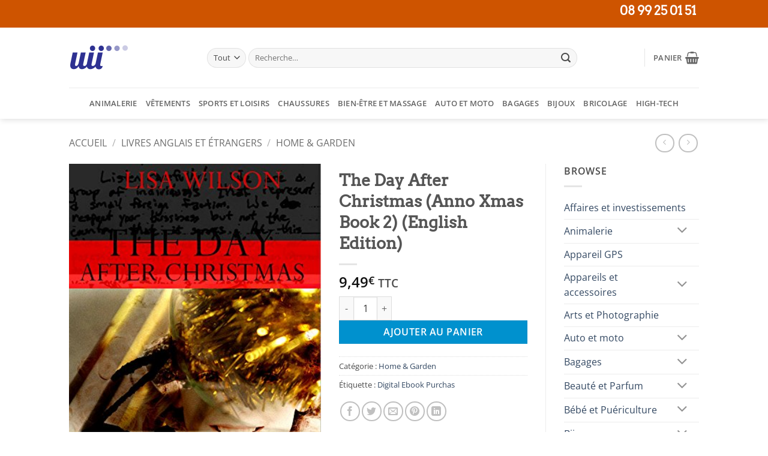

--- FILE ---
content_type: text/html; charset=utf-8
request_url: https://www.google.com/recaptcha/api2/aframe
body_size: 267
content:
<!DOCTYPE HTML><html><head><meta http-equiv="content-type" content="text/html; charset=UTF-8"></head><body><script nonce="JN13yEdKeVwxd9M0b17NVA">/** Anti-fraud and anti-abuse applications only. See google.com/recaptcha */ try{var clients={'sodar':'https://pagead2.googlesyndication.com/pagead/sodar?'};window.addEventListener("message",function(a){try{if(a.source===window.parent){var b=JSON.parse(a.data);var c=clients[b['id']];if(c){var d=document.createElement('img');d.src=c+b['params']+'&rc='+(localStorage.getItem("rc::a")?sessionStorage.getItem("rc::b"):"");window.document.body.appendChild(d);sessionStorage.setItem("rc::e",parseInt(sessionStorage.getItem("rc::e")||0)+1);localStorage.setItem("rc::h",'1768792750601');}}}catch(b){}});window.parent.postMessage("_grecaptcha_ready", "*");}catch(b){}</script></body></html>